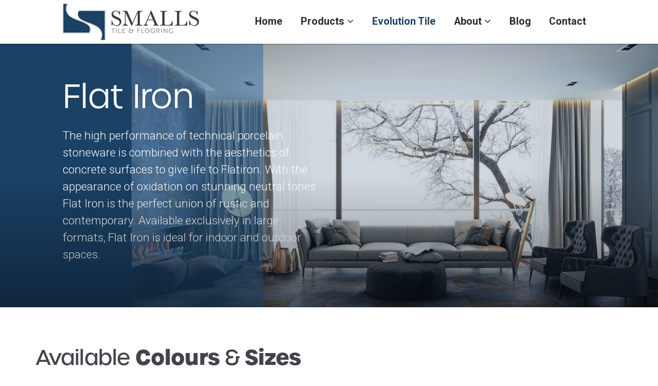

--- FILE ---
content_type: text/html; charset=UTF-8
request_url: https://www.smallsflooring.ca/evolution-tile/product/6/Flat-Iron/
body_size: 4024
content:
<!DOCTYPE html>
<!--[if lt IE 7]><html class="no-js lt-ie9 lt-ie8 lt-ie7"> <![endif]-->
<!--[if IE 7]><html class="no-js lt-ie9 lt-ie8"> <![endif]-->
<!--[if IE 8]><html class="no-js lt-ie9"> <![endif]-->
<!--[if gt IE 8]><!--><html><!--<![endif]-->
<head>
	<meta http-equiv="X-UA-Compatible" content="IE=edge" />
	<meta charset="utf-8">
	<title>Flat Iron | Smalls tile &amp; flooring</title><meta name="og:title" content="Flat Iron | Smalls tile &amp; flooring"/><meta name="og:site_name" content="Small's Tile & Flooring"/><meta name="og:url" content="https://smallsflooring.ca/evolution-tile/product/6/Flat-Iron/"/><meta name="description" content="The high performance of technical porcelain stoneware is combined with the aesthetics of concrete surfaces to give life to Flatiron. With the appearance of oxidation on stunning neutral tones Flat Iron is the perfect union of rustic and contemporary."/><meta name="og:description" content="The high performance of technical porcelain stoneware is combined with the aesthetics of concrete surfaces to give life to Flatiron. With the appearance of oxidation on stunning neutral tones Flat Iron is the perfect union of rustic and contemporary."/><meta name="twitter:description" content="The high performance of technical porcelain stoneware is combined with the aesthetics of concrete surfaces to give life to Flatiron. With the appearance of oxidation on stunning neutral tones Flat Iron is the perfect union of rustic and contemporary."/><meta name="og:image" content="https://smallsflooring.ca/files/Flat-Iron-Blue-Special-Order.jpg"/><meta name="twitter:image:src" content="https://smallsflooring.ca/files/Flat-Iron-Blue-Special-Order.jpg"/>	<meta http-equiv="x-dns-prefetch-control" content="on">
    <link rel="dns-prefetch" href="//cdn.csekcreative.com">
	<meta name="viewport" content="width=device-width, initial-scale=1, maximum-scale=1" />

	<script>
!function(e){"use strict"
var n=function(n,t,o){function i(e){return a.body?e():void setTimeout(function(){i(e)})}function r(){l.addEventListener&&l.removeEventListener("load",r),l.media=o||"all"}var d,a=e.document,l=a.createElement("link")
if(t)d=t
else{var s=(a.body||a.getElementsByTagName("head")[0]).childNodes
d=s[s.length-1]}var f=a.styleSheets
l.rel="stylesheet",l.href=n,l.media="only x",i(function(){d.parentNode.insertBefore(l,t?d:d.nextSibling)})
var u=function(e){for(var n=l.href,t=f.length;t--;)if(f[t].href===n)return e()
setTimeout(function(){u(e)})}
return l.addEventListener&&l.addEventListener("load",r),l.onloadcssdefined=u,u(r),l}
"undefined"!=typeof exports?exports.loadCSS=n:e.loadCSS=n}("undefined"!=typeof global?global:this)

!function(e){if(e.loadCSS){var t=loadCSS.relpreload={}
if(t.support=function(){try{return e.document.createElement("link").relList.supports("preload")}catch(t){}},t.poly=function(){for(var t=e.document.getElementsByTagName("link"),r=0;r<t.length;r++){var l=t[r]
"preload"===l.rel&&"style"===l.getAttribute("as")&&(e.loadCSS(l.href,l),l.rel=null)}},!t.support()){t.poly()
var r=e.setInterval(t.poly,300)
e.addEventListener&&e.addEventListener("load",function(){e.clearInterval(r)})}}}(this)
</script><link rel="stylesheet" href="/css/combined.min.css" /><link rel="stylesheet" href="/themes/base/css/style.css?v=1" /><link rel="preload" href="//cdn.csekcreative.com/shared/glyphicons_pro/1.0.1/glyphicons/css/glyphicons.css" as="style" onload="this.rel='stylesheet'"><noscript><link rel="stylesheet" href="//cdn.csekcreative.com/shared/glyphicons_pro/1.0.1/glyphicons/css/glyphicons.css"></noscript><link rel="stylesheet" type="text/css" href="//cdn.csekcreative.com/shared/fancybox/2.1.5/css/fancybox.min.css" />
<link rel="stylesheet" type="text/css" href="//cdn.csekcreative.com/shared/mmenu/4.7.5/css/jquery.mmenu.all.min.css" />
	<script type="text/javascript" src="//cdn.csekcreative.com/shared/jquery/2.1.0/jquery.min.js"></script>
<script type="text/javascript" src="/themes/base/js/jquery.collagePlus.min.js"></script>

	<link rel="stylesheet" href="https://use.typekit.net/vyg4xbh.css">
<link href="https://fonts.googleapis.com/css?family=Roboto:300,300i,400,400i,700,700i" rel="stylesheet">

	<!--[if lt IE 10]>
		<script src="/js/ie/html5shiv.js"></script>
		<script src="/js/ie/respond.min.js"></script>
		<link href="/css/ie/ie-fix.css" rel="stylesheet" />
	<![endif]-->
	<!--[if lt IE 8]>
		<link href="/css/ie/bootstrap-ie7.css" rel="stylesheet" />
	<![endif]-->
	<script>
		var _csrfToken = "1cc1d69077490346276ac73e5aef51411226d7691e3ed0193412f2ddb36286dd1fe8ac4928fb892ca6f52528c621f0bf527fe80688691580ec27519004e2cd1a";
	</script>
</head>
    <body class="">
		<div id="page-container">
						<!--[if lt IE 7]>
	<p class="chromeframe">You are using an <strong>outdated</strong> browser. Please <a href="http://browsehappy.com/">upgrade your browser</a> or <a href="http://www.google.com/chromeframe/?redirect=true">activate Google Chrome Frame</a> to improve your experience.</p>
<![endif]-->			<header class="hidden-print">
	<div class="container-fluid">
		<div class="row">
			<div class="col-xs-9 col-sm-3 col-lg-3 col-lg-offset-1">
				<a href="/">
					<img src="/files/smalls-flooring-logo-tidied.png" alt="Small's Tile & Flooring" title="Small's Tile & Flooring" class="img-responsive logo" />
				</a>
			</div>
			<div class="col-xs-3 col-sm-9 col-lg-7">
				<nav class="navbar navbar-default" id="desktop-menu">
  <div class="navbar-header">
    <a href="#mobile-menu" class="navbar-toggle collapsed">
      <span class="sr-only">Toggle navigation</span>
      <span class="icon-bar"></span>
      <span class="icon-bar"></span>
      <span class="icon-bar"></span>
    </a>
  </div>
  <div class="collapse navbar-collapse">
    <div class="navbar-inner">
      <ul  class="nav navbar-nav navbar-right level-1 depth-1">
	<li ><a href="/">Home</a></li><li ><a href="/products/" class="dropdown-toggle" data-toggle="dropdown">Products <i class="fa fa-angle-down" aria-hidden="true"></i></a><ul class="level-2 depth-2 dropdown-menu">
	<li class=""><a href="/products/carpet/">Carpet</a></li><li class=""><a href="/products/hardwood/">Hardwood</a></li><li class=""><a href="/products/laminate-cork/">Laminate</a></li><li class=""><a href="/products/tile-natural-stone/">Tile &amp; Natural Stone</a></li><li class=""><a href="/products/resilient-flooring/">Resilient Flooring</a></li></ul>
</li><li class="active"><a href="/evolution-tile/">Evolution Tile</a></li><li ><a href="/about/" class="dropdown-toggle" data-toggle="dropdown">About <i class="fa fa-angle-down" aria-hidden="true"></i></a><ul class="level-2 depth-2 dropdown-menu">
	<li class=""><a href="/about/about-us/">About Us</a></li><li class=""><a href="/about/meet-the-team/">Meet the Team </a></li></ul>
</li><li ><a href="/blog/">Blog</a></li><li ><a href="/contact/">Contact</a></li></ul>    </div>
  </div>
</nav>
			</div>
		</div>
	</div>
</header>
<div class="main_h">
  <div class="container-fluid">
    <div class="row">
      <div class="col-xs-9 col-sm-3 col-lg-offset-1 col-lg-3">
	    <a href="/">
  			<img src="/files/smalls-logo-inverse.png" alt="Small's Tile & Flooring" title="Small's Tile & Flooring" class="img-responsive logo-2" />
  		</a>
      </div>
      <div class="col-xs-3 col-sm-9 col-lg-7">
        <nav class="navbar navbar-default" id="desktop-menu">
  <div class="navbar-header">
    <a href="#mobile-menu" class="navbar-toggle collapsed">
      <span class="sr-only">Toggle navigation</span>
      <span class="icon-bar"></span>
      <span class="icon-bar"></span>
      <span class="icon-bar"></span>
    </a>
  </div>
  <div class="collapse navbar-collapse">
    <div class="navbar-inner">
      <ul  class="nav navbar-nav navbar-right level-1 depth-1">
	<li ><a href="/">Home</a></li><li ><a href="/products/" class="dropdown-toggle" data-toggle="dropdown">Products <i class="fa fa-angle-down" aria-hidden="true"></i></a><ul class="level-2 depth-2 dropdown-menu">
	<li class=""><a href="/products/carpet/">Carpet</a></li><li class=""><a href="/products/hardwood/">Hardwood</a></li><li class=""><a href="/products/laminate-cork/">Laminate</a></li><li class=""><a href="/products/tile-natural-stone/">Tile &amp; Natural Stone</a></li><li class=""><a href="/products/resilient-flooring/">Resilient Flooring</a></li></ul>
</li><li class="active"><a href="/evolution-tile/">Evolution Tile</a></li><li ><a href="/about/" class="dropdown-toggle" data-toggle="dropdown">About <i class="fa fa-angle-down" aria-hidden="true"></i></a><ul class="level-2 depth-2 dropdown-menu">
	<li class=""><a href="/about/about-us/">About Us</a></li><li class=""><a href="/about/meet-the-team/">Meet the Team </a></li></ul>
</li><li ><a href="/blog/">Blog</a></li><li ><a href="/contact/">Contact</a></li></ul>    </div>
  </div>
</nav>
      </div>
    </div>
  </div>
</div>
			<div id="view-container">
	<div class="section shop">
		<div id="carousel" class="carousel blog slide" data-ride="carousel"><div class="carousel-inner" role="listbox"><div class="item active"><img src="/image/w2000-h1000-c2:1/files/Flat-Iron-Blue-Special-Order.jpg" alt="Contact" title="Contact"><div class="overlay"></div><div class="carousel-caption flex left"><div class="container-fluid"><div class="row"><div class="col-xs-12 col-md-8 col-md-offset-1"><h3>Flat Iron</h3><p>The high performance of technical porcelain stoneware is combined with the aesthetics of concrete surfaces to give life to Flatiron. With the appearance of oxidation on stunning neutral tones Flat Iron is the perfect union of rustic and contemporary. Available exclusively in large formats, Flat Iron is ideal for indoor and outdoor spaces.</p>
</div></div></div><div class="scrim"></div></div></div></div></div><div class="section pad"><div class="container"><div class="row"><div class="col-xs-12"><h3 class="title">Available <strong>Colours</strong> & <strong>Sizes</strong></h3><div class="row" ><div class="col-xs-12 col-sm-6 col-md-4"><div class="productCard"><div class="row"><div class="col-xs-12"><a href="/image/w1000/files/Flat-Iron-Blue-Special-Order-1.jpg" rel="gallery" title="Flat Iron Blue" class="fancybox"><img src="/image/w500-h400-c5:4/files/Flat-Iron-Blue-Special-Order-1.jpg" class="img-responsive blog-img" alt="Flat Iron Blue" title="Flat Iron Blue" /></a></div></div><div class="row" ><div class="col-xs-12"><div class="info"><h5 class="caption">Flat Iron Blue</h5><p>Special Order Only</p>
</div></div></div></div></div><div class="col-xs-12 col-sm-6 col-md-4"><div class="productCard"><div class="row"><div class="col-xs-12"><a href="/image/w1000/files/Flat-Iron-Silver.jpg" rel="gallery" title="Flat Iron Silver" class="fancybox"><img src="/image/w500-h400-c5:4/files/Flat-Iron-Silver.jpg" class="img-responsive blog-img" alt="Flat Iron Silver" title="Flat Iron Silver" /></a></div></div><div class="row" ><div class="col-xs-12"><div class="info"><h5 class="caption">Flat Iron Silver</h5><ul>
	<li><strong>Size:</strong> 24x24</li>
	<li><strong>Code:</strong> FISI44</li>
</ul>
</div></div></div></div></div><div class="col-xs-12 col-sm-6 col-md-4"><div class="productCard"><div class="row"><div class="col-xs-12"><a href="/image/w1000/files/Flat-Iron-White.jpg" rel="gallery" title="Flat Iron White" class="fancybox"><img src="/image/w500-h400-c5:4/files/Flat-Iron-White.jpg" class="img-responsive blog-img" alt="Flat Iron White" title="Flat Iron White" /></a></div></div><div class="row" ><div class="col-xs-12"><div class="info"><h5 class="caption">Flat Iron White</h5><ul>
	<li><strong>Size:</strong> 24x24</li>
	<li><strong>Code:</strong> FIWH44</li>
</ul>
</div></div></div></div></div></div><div class="share-horizontal"></div>
</div></div></div></div></div></div></div></div>			<footer class="footer hidden-print">
	<div class="section pad">
		<div class="container-fluid">
			<div class="row">
				<div class="col-md-2 col-md-offset-1">
					<a href="/">
						<img src="/files/smalls-logo-inverse.png" alt="Small's Tile & Flooring" title="Small's Tile & Flooring" class="img-responsive logo-footer" />
					</a>
					<br>
					<div class="social">
    <a target="_blank" href="https://www.facebook.com/smallstileflooring" rel="noopener"><i class="fa fa-facebook"></i></a> <a target="_blank" href="https://www.instagram.com/smalls_flooring/" rel="noopener"><i class="fa fa-instagram"></i></a> <a target="_blank" href="https://twitter.com/smalls_flooring" rel="noopener"><i class="fa fa-twitter"></i></a> </div>
				</div>
				<div class="col-sm-8 col-md-6">
					<div class="row"><div class="clear visible-xs"></div><div class="col-xs-6 col-sm-3"><h6>Flooring</h6><ul class="ul"><li><a href="/products/carpet/">Carpet</a></li><li><a href="/products/hardwood/">Hardwood</a></li><li><a href="/products/laminate-cork/">Laminate</a></li><li><a href="/products/tile-natural-stone/">Tile & Stone</a></li><li><a href="/products/resilient-flooring/">Resilient Flooring</a></li></ul></div><div class="col-xs-6 col-sm-3"><h6>About Us</h6><ul class="ul"><li><a href="/about/about-us/">About Us</a></li><li><a href="/about/meet-the-team/">Meet the Team</a></li><li><a href="/contact/">Contact Us</a></li></ul></div><div class="clear visible-xs"></div><div class="col-xs-6 col-sm-3"><h6>Resources</h6><ul class="ul"><li><a href="/blog/">Blog</a></li></ul></div><div class="col-xs-6 col-sm-3"><h6>Products</h6><ul class="ul"><li><a href="/evolution-tile/">Evolution Tile</a></li></ul></div></div>				</div>
				<div class="col-sm-4 col-md-3">
					<address>
    <h6>Small's Flooring</h6>
   <strong>Phone</strong> <a href="tel:2507650245">(250) 765-0245</a><br><a target="_blank" href="https://maps.google.com/?q=3469+Fleet+Court%2C+Kelowna+BC%2C+Canada%2C+V1V+2Z2">3469 Fleet Court, Kelowna</a><br><a target="_blank" href="https://maps.google.com/?q=3469+Fleet+Court%2C+Kelowna+BC%2C+Canada%2C+V1V+2Z2">BC, Canada, V1V 2Z2</a><br>  </ul>
</address>
				</div>
			</div>
		</div>
	</div>
	<div class="section copyright">
		<div class="container-fluid">
			<div class="row">
				<div class="col-xs-12 text-center">
					<p>Copyright &copy; 2026 Small's Flooring. All rights reserved. Website design by <a href="http://www.csekcreative.com/" rel="nofollow" target="_blank">Kelowna web design agency Csek Creative.</a></p>
				</div>
			</div>
		</div>
	</div>
</footer>
								</div>
		<nav id="mobile-menu">
			<ul  class="nav navbar-nav level-1 depth-1">
	<li ><a href="/">Home</a></li><li ><a href="/products/" class="dropdown-toggle" data-toggle="dropdown">Products <i class="fa fa-angle-down" aria-hidden="true"></i></a><ul class="level-2 depth-2 dropdown-menu">
	<li class=""><a href="/products/carpet/">Carpet</a></li><li class=""><a href="/products/hardwood/">Hardwood</a></li><li class=""><a href="/products/laminate-cork/">Laminate</a></li><li class=""><a href="/products/tile-natural-stone/">Tile &amp; Natural Stone</a></li><li class=""><a href="/products/resilient-flooring/">Resilient Flooring</a></li></ul>
</li><li class="active"><a href="/evolution-tile/">Evolution Tile</a></li><li ><a href="/about/" class="dropdown-toggle" data-toggle="dropdown">About <i class="fa fa-angle-down" aria-hidden="true"></i></a><ul class="level-2 depth-2 dropdown-menu">
	<li class=""><a href="/about/about-us/">About Us</a></li><li class=""><a href="/about/meet-the-team/">Meet the Team </a></li></ul>
</li><li ><a href="/blog/">Blog</a></li><li ><a href="/contact/">Contact</a></li></ul>		</nav>
				<script type="text/javascript" src="//cdn.csekcreative.com/shared/fancybox/2.1.5/js/fancybox.min.js"></script>
<script type="text/javascript" src="//cdn.csekcreative.com/shared/mmenu/4.7.5/js/jquery.mmenu.min.all.js"></script>
<script type="text/javascript" src="//cdn.csekcreative.com/shared/bootstrap/3.3.1/js/bootstrap.min.js"></script>
<script type="text/javascript" src="/themes/base/js/scripts.js"></script>
		<script type="text/javascript">$(function(){
							if($('.fancybox').length){
								$('.fancybox').fancybox();
							}
						
var url = 'https://cdn.csekcreative.com/shared/social_share/v2/js/share.js';
$.cachedScript(url).done(function(){
	$('.share-horizontal').csekShare({'direction':'horizontal'});
});
});</script>				<script>
(function(i,s,o,g,r,a,m){i['GoogleAnalyticsObject']=r;i[r]=i[r]||function(){
(i[r].q=i[r].q||[]).push(arguments)},i[r].l=1*new Date();a=s.createElement(o),
m=s.getElementsByTagName(o)[0];a.async=1;a.src=g;m.parentNode.insertBefore(a,m)
})(window,document,'script','//www.google-analytics.com/analytics.js','ga');
ga('create', 'UA-52402443-1', 'www.smallsflooring.ca');
ga('require', 'displayfeatures');
ga('send', 'pageview');
</script>
	<script defer src="https://static.cloudflareinsights.com/beacon.min.js/vcd15cbe7772f49c399c6a5babf22c1241717689176015" integrity="sha512-ZpsOmlRQV6y907TI0dKBHq9Md29nnaEIPlkf84rnaERnq6zvWvPUqr2ft8M1aS28oN72PdrCzSjY4U6VaAw1EQ==" data-cf-beacon='{"version":"2024.11.0","token":"1b239ce20e214fcbba969e69a3257f8e","r":1,"server_timing":{"name":{"cfCacheStatus":true,"cfEdge":true,"cfExtPri":true,"cfL4":true,"cfOrigin":true,"cfSpeedBrain":true},"location_startswith":null}}' crossorigin="anonymous"></script>
</body>
</html>

--- FILE ---
content_type: text/css;charset=UTF-8
request_url: https://www.smallsflooring.ca/themes/base/css/style.css?v=1
body_size: 6457
content:
/* compiled by scssphp v0.7.6 on Tue, 17 Jul 2018 17:41:23 +0000 (1.8273s) */

body,html{-webkit-overflow-scrolling:touch;font-size:18px;font-weight:400;line-height:1.625rem;overflow-x:hidden;color:#41444a;font-family:'Roboto', sans-serif}.container-fluid{width:100%;flex:1}.container-semi-fluid{padding-right:15px;padding-left:15px;margin-right:auto;margin-left:auto;max-width:1400px;width:100%}.flash{padding:15px;position:fixed;bottom:0;width:100%;z-index:100}.flash.alert{margin-bottom:0}.alert{border-radius:0;border:none;color:#fff}.alert.alert-danger{background-color:#f44336}.alert.alert-success{background-color:#4caf50}.alert.alert-info{background-color:#03a9f4}.alert.alert-warning{background-color:#ff5722}img.responsive,.img-responsive{padding-left:0;padding-right:0}img.responsive.pull-left,.img-responsive.pull-left{padding:2rem 2rem 2rem 0}img.responsive.pull-right,.img-responsive.pull-right{padding:2rem 0 2rem 2rem}.scrim{position:absolute;top:50%;bottom:0;left:0;right:0;background:linear-gradient(to bottom, rgba(0, 0, 0, 0), rgba(0, 0, 0, 0.4))}.scrim.scrim-alt{top:0;bottom:50%;background:linear-gradient(to bottom, rgba(0, 0, 0, 0.4), rgba(0, 0, 0, 0))}.flex{display:flex;align-items:center}.flex.flex-center{justify-content:center}.pad,.padded,.padding{padding:4rem 0 3rem}.pad-global{padding:5vw}.pad-top{padding-top:4rem}.pad-bottom{padding-bottom:4rem}.no-pad{padding:0}.relative{position:relative}.full-width{width:100%}.overlay{position:absolute;top:0;right:0;bottom:0;left:0;background:#41444a;opacity:0.75}.link-wrap{position:absolute;top:0;right:0;bottom:0;left:0;z-index:9}.bg-img{background-repeat:no-repeat;background-position:center;background-size:cover;display:-webkit-box;display:-ms-flexbox;display:flex;-webkit-box-pack:center;-ms-flex-pack:center;justify-content:center;-webkit-box-align:center;-ms-flex-align:center;align-items:center;background-attachment:fixed}.large-bg h3{font-size:4rem;text-shadow:2px 2px 15px #141414;color:#fff}.video-container{position:relative;padding-bottom:56.25%;padding-top:30px;height:0;overflow:hidden}.video-container iframe,.video-container object,.video-container embed{position:absolute;top:0;left:0;width:100%;height:100%}.well{background:#e6e6e6;border:solid 1px #ccc;box-shadow:none;padding:1.5rem;border-radius:0}.csek-share-horizontal a,.csek-share-horizontal a{background:#1b4165 !important;border-color:#0b1a29 !important;box-shadow:none !important;transition:all 0.3s !important}.csek-share-horizontal a img,.csek-share-horizontal a img{max-height:20px !important}.csek-share-horizontal a span,.csek-share-horizontal a span{font-size:0.7rem !important;text-shadow:none !important;font-family:'Roboto', sans-serif !important}.csek-share-horizontal a:hover,.csek-share-horizontal a:hover,.csek-share-horizontal a:focus,.csek-share-horizontal a:focus{background:#0b1a29 !important}.clear{clear:both}.form-group.date{overflow:hidden}.form-group.date label{display:block}.form-group.date select.form-control{width:33.33%;float:left}.social .fa{font-size:1.15rem;width:2em;height:2em;line-height:2em;text-align:center;color:#fff;transition:all 0.3s;border:2px solid white;margin-top:6px;background:#1b4165;color:#fff;transition:all 0.3s}.social .fa:hover,.social .fa:focus{background:#0b1a29}.fa-ul{padding:0;margin:0;list-style:none}.fa-ul li{margin:0 0 0.5em 0}.fa-ul li .fa{padding-right:0.5em}.fa-ul li strong{display:block}.fa-ul li a{color:inherit;font-weight:inherit}.fa-ul li.Address{margin-bottom:0}img{max-width:100%}.pagination > li > a{font-size:0.8em;color:#41444a;border:1px #e6e6e6 solid}.pagination > li > a:after{content:none;display:none}.pagination > li > a:hover,.pagination > li > a:focus{background:#e6e6e6;color:#41444a}.pagination > li.active > a{background:#1b4165;border-color:#1b4165}.pagination > li.active > a:hover,.pagination > li.active > a:focus{background:#1b4165;border-color:#1b4165}.pagination > li:last-child > a,.pagination > li:first-child > a{border-radius:0}h1,h2,h3,h4,h5,h6{color:#41444a;margin:20px 0;font-family:"urbane", sans-serif;font-weight:300;line-height:1.3}h1 span,h2 span,h3 span,h4 span,h5 span,h6 span{font-weight:700}h1 a,h2 a,h3 a,h4 a,h5 a,h6 a{font-weight:inherit;color:inherit;font-size:inherit}h1 a:hover,h2 a:hover,h3 a:hover,h4 a:hover,h5 a:hover,h6 a:hover,h1 a:focus,h2 a:focus,h3 a:focus,h4 a:focus,h5 a:focus,h6 a:focus{color:inherit;text-decoration:none}h1 .title,h2 .title,h3 .title,h4 .title,h5 .title,h6 .title{font-weight:700;letter-spacing:-0.01rem;text-transform:none}h1 small,h2 small,h3 small,h4 small,h5 small,h6 small{display:block}h1.title,h2.title,h3.title,h4.title,h5.title,h6.title{margin-top:0;font-weight:500;letter-spacing:-0.05rem;text-transform:none}h1.uppercase,h2.uppercase,h3.uppercase,h4.uppercase,h5.uppercase,h6.uppercase{text-transform:uppercase}h1{font-size:3rem}h2{font-size:2.75rem}h3{font-size:2.25rem}h4{font-size:1.75rem;font-weight:500}h5{font-size:1.5rem}h6{font-size:1rem}.lead{font-size:1.9em;font-weight:500;color:#1b4165;font-family:"urbane", sans-serif}.dropdown-menu{padding:5px 0 0}p,ul li,ol li{font-size:1rem;line-height:1.5;font-weight:400;margin-bottom:25px}p big,ul li big,ol li big,p .lead,ul li .lead,ol li .lead{font-size:1.2em}p a,ul li a,ol li a{color:inherit;text-decoration:none;font-weight:inherit;transition:all 0.3s;position:relative}p a:after,ul li a:after,ol li a:after{content:'';display:block;position:absolute;left:0;right:0;bottom:2px;z-index:-1;transition:all 0.3s}p a:hover,ul li a:hover,ol li a:hover,p a:focus,ul li a:focus,ol li a:focus{text-decoration:none;color:#41444a}p a:hover:after,ul li a:hover:after,ol li a:hover:after,p a:focus:after,ul li a:focus:after,ol li a:focus:after{border-color:#1b4165}ol li,ul li{margin-bottom:0}ol li a,ul li a{color:#41444a}ol li a:hover,ul li a:hover,ol li a:focus,ul li a:focus{color:#1b4165}.btn{border-radius:0;padding:0.75em 2em;font-size:1rem;border:2px #41444a solid;font-weight:400;text-transform:none;font-family:"urbane", sans-serif;transition:all 0.3s}.btn .fa{margin-left:0.5rem;font-weight:900}.btn:after{content:none;display:none}.btn-small,.btn-sm{font-size:0.6rem}.btn-large,btn-lg,.btn-lrg{font-size:1rem}.btn-default{background-color:#41444a;color:#fff;border-color:#41444a}.btn-default:hover,.btn-default:focus{background-color:#292b2f;color:#fff;border-color:#292b2f}.btn-primary{background-color:#1b4165;color:#fff;border-color:#1b4165}.btn-primary:hover,.btn-primary:focus{background-color:#0b1a29;color:#fff;border-color:#0b1a29}.btn-secondary{background-color:#85e0f7;color:#fff;border-color:#85e0f7}.btn-secondary:hover,.btn-secondary:focus{background-color:#3dcef2;color:#fff;border-color:#3dcef2}.btn-ghost{background-color:transparent;color:#fff;border-color:#fff}.btn-ghost:hover,.btn-ghost:focus{background-color:#fff;color:#41444a;border-color:#fff}.btn-inverse{background-color:#fff;color:#41444a;border-color:#fff}.btn-inverse:hover,.btn-inverse:focus{background-color:#e6e6e6;color:#41444a;border-color:#e6e6e6}.btn-stripped{background:none;color:#1b4165;border:none;border-bottom:1px #1b4165 solid;border-radius:0;padding:0 0 0.25em 0}.btn-stripped:hover,.btn-stripped:focus{color:#0b1a29;border-color:#0b1a29}.intro{background:#fff;background:-moz-linear-gradient(-67deg, rgba(255, 255, 255, 1) 0%, rgba(255, 255, 255, 1) 50%, rgba(237, 237, 237, 1) 50%, rgba(255, 255, 255, 1) 100%);background:-webkit-linear-gradient(-67deg, rgba(255, 255, 255, 1) 0%, rgba(255, 255, 255, 1) 50%, rgba(237, 237, 237, 1) 50%, rgba(255, 255, 255, 1) 100%);background:linear-gradient(157deg, rgba(255, 255, 255, 1) 0%, rgba(255, 255, 255, 1) 50%, rgba(237, 237, 237, 1) 50%, rgba(255, 255, 255, 1) 100%);filter:progid:DXImageTransform.Microsoft.gradient(startColorstr='#ffffff', endColorstr='#ffffff',GradientType=1);background-attachment:fixed}.product-cards{background:-moz-linear-gradient(67deg, rgba(255, 255, 255, 1) 0%, rgba(255, 255, 255, 1) 50%, rgba(237, 237, 237, 1) 50%, rgba(255, 255, 255, 1) 100%);background:-webkit-linear-gradient(67deg, rgba(255, 255, 255, 1) 0%, rgba(255, 255, 255, 1) 50%, rgba(237, 237, 237, 1) 50%, rgba(255, 255, 255, 1) 100%);filter:progid:DXImageTransform.Microsoft.gradient(startColorstr='#ffffff', endColorstr='#ffffff',GradientType=1)}.cats img{display:inline-block;max-height:100px;margin-right:2%;line-height:100px}.cats img::before{content:"";display:inline-block;vertical-align:middle;height:100%}.cats img:nth-of-type(6n+0){clear:both;vertical-align:middle}.product-item img{transition:all ease-in-out 0.15s;width:100%}.product-item img:hover{color:#1b4165}.product-item img::before,.product-item img::after{top:0;left:0;height:100%;width:100%;transform-origin:center}.product-item img::before{border-top:2px solid #1b4165;border-bottom:2px solid #1b4165;transform:scale3d(0, 1, 1)}.product-item img::after{border-left:2px solid #1b4165;border-right:2px solid #1b4165;transform:scale3d(1, 0, 1)}.product-item img:hover::before,.product-item img:hover::after{transform:scale3d(1, 1, 1);transition:transform 0.5s}.product-item img:hover{transform:scale(1.05)}.product-pad{padding:7vw 0}.product-item p{width:100%;background:#fafafa;padding:15px 25px;color:#41444a;font-weight:400;border:1px solid #dfdfdf;margin-bottom:0}.boxed-in{background:#1b4165;padding:8% 14%;box-shadow:15px 15px 35px rgba(0, 0, 0, 0.2)}.boxed-in h3{font-size:2.25rem;text-shadow:none}.boxed-in p{font-size:1rem;text-shadow:none}.boxed-in .lead{font-size:1.25rem}.boxed-in strong{color:#fff}.boxed-in blockquote{padding:10px 20px;margin:0 0 20px;font-size:17.5px;border-left:none;background:rgba(255, 255, 255, 0.05);border-top:3px solid #1b4165;display:inline;color:white;font-size:1.2rem;line-height:2.2;font-family:urbane}.boxed-in cite{font-size:1.1rem;margin-top:25px;display:block}.boxed-in .fancy{width:30%;left:0;margin:35px -20%;border-top:5px solid #fff}.boxed-in .title{color:#fff;font-weight:400}.boxed-in p{color:rgba(255, 255, 255, 0.7)}.boxed-in .lead{color:#fff;font-weight:400;font-size:1.25rem;margin:25px 0}.gradient-border{--borderWidth:3px;position:relative}.gradient-border:after{content:'';position:absolute;top:calc(-1 * var(--borderWidth));left:calc(-1 * var(--borderWidth));height:calc(100% + var(--borderWidth) * 2);width:calc(100% + var(--borderWidth) * 2);background:linear-gradient(60deg, #f79533, #f37055, #ef4e7b, #a166ab, #5073b8, #1098ad, #07b39b, #6fba82);z-index:-1;-webkit-animation:animatedgradient 3s ease alternate infinite;animation:animatedgradient 3s ease alternate infinite;background-size:300% 300%}@-webkit-keyframes animatedgradient{0%{background-position:0% 50%}50%{background-position:100% 50%}100%{background-position:0% 50%}}@keyframes animatedgradient{0%{background-position:0% 50%}50%{background-position:100% 50%}100%{background-position:0% 50%}}header{padding:5px 0;box-shadow:0px 1px 3px rgba(0, 0, 0, 0.3);z-index:99;position:relative}header .logo{max-height:75px}.logo-2{display:none}.main_h{position:fixed;max-height:70px;z-index:9999;width:100%;padding:0;background:#1b4165;opacity:0;top:-100px;left:0;right:0;box-shadow:0 0 2px rgba(0, 0, 0, 0.2);transition:all 0.3s}.main_h.sticky{opacity:1;top:0}.main_h .logo-2{max-height:75px;padding:5px 0 12px;display:block}.main_h .logo{display:none}.main_h .navbar-default .navbar-nav > li > a{color:#fff}.main_h .navbar-default .navbar-nav > li > a:hover,.main_h .navbar-default .navbar-nav > li > a:focus{color:#fff}.main_h .navbar-default .navbar-toggle .icon-bar{background:#fff}.navbar-default{background-color:transparent;border:none;margin-bottom:0px}.navbar-default .navbar-nav > li > a{color:#292b2f;font-size:1.1rem;font-weight:bold;margin:15px 1.4vw;padding:12px 0}.navbar-default .navbar-nav > li > a:after{content:"";position:absolute;bottom:-5px;left:0;right:0;height:1px;width:0;background-color:#000;-webkit-transition:all 0.25s cubic-bezier(0.5, 0.98, 0.79, 0.94);transition:all 0.25s cubic-bezier(0.5, 0.98, 0.79, 0.94)}.navbar-default .navbar-nav > li > a:hover:after,.navbar-default .navbar-nav > li > a:focus:after{width:100%;background-color:transparent;color:#1b4165}.navbar-default .navbar-nav > li > .dropdown-menu{border:none;border-radius:0;box-shadow:none;background:rgba(43, 104, 161, 0.75)}.navbar-default .navbar-nav > li .dropdown-menu > li > a:hover,.navbar-default .navbar-nav > li .dropdown-menu > li > a:focus{background:#1b4165}.navbar-default .navbar-nav > li li a{color:#fff;border-bottom:1px solid rgba(255, 255, 255, 0.4)}.navbar-default .navbar-nav > .active > a{background-color:transparent;color:#1b4165}.navbar-default .navbar-nav > .active > a:hover,.navbar-default .navbar-nav > .active > a:focus{background-color:transparent;color:#1b4165}.navbar-default .navbar-nav > .open > a{background-color:transparent;color:#1b4165}.navbar-default .navbar-nav > .open > a:hover,.navbar-default .navbar-nav > .open > a:focus{background-color:transparent;color:#1b4165}.navbar-default .navbar-nav.navbar-right .dropdown-menu{right:auto}.navbar-default .navbar-toggle{background-color:transparent;border:none;margin:0;padding:1.1rem 0 1rem 2rem;border-radius:0}.navbar-default .navbar-toggle:hover,.navbar-default .navbar-toggle:focus{background-color:transparent}.navbar-default .navbar-toggle .icon-bar{background-color:#41444a}.dropdown-submenu{position:relative}.dropdown-submenu.pull-left{float:none}.dropdown-submenu.pull-left > .dropdown-menu{left:-100%;margin-left:10px}.dropdown-submenu:hover > .dropdown-menu{display:block}.dropdown-submenu:hover > a:after{border-left-color:#fff}.dropdown-submenu > .dropdown-menu{top:0;left:100%;margin-top:-6px;margin-left:-1px}.dropdown-submenu > a:after{display:block;content:" ";float:right;width:0;height:0;border-color:transparent;border-style:solid;border-width:5px 0 5px 5px;border-left-color:#e6e6e6;margin-top:5px;margin-right:-10px}.mm-slideout{box-shadow:none !important}#mobile-menu.mm-menu{background-color:#fff;z-index:99999;box-shadow:none}#mobile-menu.mm-menu .mm-panel{border:none;border-radius:0}#mobile-menu.mm-menu .mm-panel.mm-highest{box-shadow:none}#mobile-menu.mm-menu > .mm-list{padding:0;margin-top:0 !important}#mobile-menu.mm-menu > .mm-list > li{width:100%}#mobile-menu.mm-menu > .mm-list > li a{font-weight:300;font-family:'Roboto', sans-serif;color:#41444a;padding:1em 1.5em !important;border:none;font-size:1rem}#mobile-menu.mm-menu > .mm-list > li a .fa{display:none}#mobile-menu.mm-menu > .mm-list > li a:hover,#mobile-menu.mm-menu > .mm-list > li a:focus{background:transparent}#mobile-menu.mm-menu > .mm-list > li:hover,#mobile-menu.mm-menu > .mm-list > li:focus{background:#fff;border-left-color:#1b4165}#mobile-menu.mm-menu > .mm-list > li:hover a,#mobile-menu.mm-menu > .mm-list > li:focus a{color:#1b4165}#mobile-menu.mm-menu > .mm-list > li:hover a:hover,#mobile-menu.mm-menu > .mm-list > li:focus a:hover,#mobile-menu.mm-menu > .mm-list > li:hover a:focus,#mobile-menu.mm-menu > .mm-list > li:focus a:focus{background:transparent}#mobile-menu.mm-menu > .mm-list > li:hover .mm-subopen:hover,#mobile-menu.mm-menu > .mm-list > li:focus .mm-subopen:hover,#mobile-menu.mm-menu > .mm-list > li:hover .mm-subopen:focus,#mobile-menu.mm-menu > .mm-list > li:focus .mm-subopen:focus{background:#0b1a29}#mobile-menu.mm-menu > .mm-list > li a.mm-subclose{background:#1b4165;color:#fff;margin:0}#mobile-menu.mm-menu > .mm-list > li a.mm-subclose:before{border-color:#fff;bottom:70%}#mobile-menu.mm-menu > .mm-list > li:not(.mm-subtitle):not(.mm-label):not(.mm-search):not(.mm-noresults):after{margin-left:0;border-color:#292b2f;opacity:0.5}#mobile-menu.mm-menu > .mm-list > li:not(.mm-subtitle):not(.mm-label):not(.mm-search):not(.mm-noresults):after{border-color:#e6e6e6;opacity:0.7}#mobile-menu.mm-menu > .mm-list > li.mm-selected.open{border-color:#1b4165}#mobile-menu.mm-menu > .mm-list > li.mm-selected > a:not(.mm-subopen){background:transparent;color:#1b4165;border-color:#1b4165}#mobile-menu.mm-menu > .mm-list > li.mm-selected > a.mm-subopen{background:#1b4165}#mobile-menu.mm-menu > .mm-list > li.active{border-color:#1b4165}#mobile-menu.mm-menu > .mm-list > li.active > a{color:#1b4165}#mobile-menu.mm-menu > .mm-list > li.mm-subtitle{border-color:#1b4165;transition:all 0.3s}#mobile-menu.mm-menu > .mm-list > li.mm-subtitle:hover,#mobile-menu.mm-menu > .mm-list > li.mm-subtitle:focus{border-color:#0b1a29}#mobile-menu.mm-menu > .mm-list > li.mm-subtitle:hover .mm-subclose:hover,#mobile-menu.mm-menu > .mm-list > li.mm-subtitle:focus .mm-subclose:hover,#mobile-menu.mm-menu > .mm-list > li.mm-subtitle:hover .mm-subclose:focus,#mobile-menu.mm-menu > .mm-list > li.mm-subtitle:focus .mm-subclose:focus{background:#0b1a29}#mobile-menu.mm-menu > .mm-list .mm-subopen{background:#1b4165}#mobile-menu.mm-menu > .mm-list .mm-subopen:after{border-color:#fff !important;left:45%;right:100%}#mobile-menu.mm-menu > .mm-list .mm-subopen:hover,#mobile-menu.mm-menu > .mm-list .mm-subopen:focus{background:#0b1a29}.carousel{background:#1b4165}.carousel img{width:80%;right:0;left:20%;position:relative;z-index:1}.carousel .overlay{z-index:2;left:20%;height:100%;position:absolute;width:20%;background:#2b68a1;opacity:0.5}.carousel .carousel-caption{top:0;right:0;bottom:0;left:0;text-align:left;padding:0;text-shadow:none}.carousel .carousel-caption.left{text-align:left}.carousel .carousel-caption.right{text-align:right}.carousel .carousel-caption.center{text-align:center;justify-content:center}.carousel .carousel-caption h3{margin:0 0 1rem 0;font-size:5vw;color:#fff}.carousel .carousel-caption p{font-size:1.2rem;font-weight:300;width:55%}.carousel .carousel-indicators li{height:15px;width:15px;border-radius:50%;margin:0 1px !important;border-width:2px}.carousel .carousel-control{background:transparent;width:8%}.carousel .carousel-control.left .fa{right:100%}.carousel .carousel-control.right .fa{left:100%}.carousel .carousel-control .fa{position:absolute;top:48%;z-index:5;display:inline-block;font-size:3rem;text-shadow:none;transition:all 0.3s}.carousel .carousel-control:hover.left .fa,.carousel .carousel-control:focus.left .fa{right:50%}.carousel .carousel-control:hover.right .fa,.carousel .carousel-control:focus.right .fa{left:50%}.carousel .carousel-inner .item{margin-bottom:0}.carousel.blog img{opacity:0.8}.shop .productCard{border-radius:3px;margin:1rem 0;color:#41444a}.shop .productCard img{box-shadow:10px 15px 20px rgba(0, 0, 0, 0.2)}.shop .info .caption{font-weight:500;margin:1.5em 0 0.5rem}.shop .info ul{list-style:none;-webkit-padding-start:0px;padding:10px 0;margin:0}.shop .info ul li{line-height:1.8;padding:3px 15px}.shop .info ul li:nth-of-type(odd){background:#f7f5f5}.shop .info p{padding:0.5rem;margin:0}.shop .info p strong{font-size:1.25em;color:#1b4165;margin-top:25px}.shoutout{width:100%;display:none;-webkit-box-orient:horizontal;-webkit-box-direction:normal;-ms-flex-flow:row nowrap;flex-flow:row nowrap;position:relative}.shoutout .item{margin-bottom:0}.shoutout-1{background:#fff;box-shadow:-10px -10px 35px rgba(0, 0, 0, 0.2)}.shoutout-1 .bg-img{background-size:100%}.shoutout-2{background:#e6e6e6;box-shadow:-10px -10px 35px rgba(0, 0, 0, 0.2)}.shoutout-2 .bg-img{background-size:100%}.shoutout-3{background:#1b4165;box-shadow:-10px -10px 35px rgba(0, 0, 0, 0.2)}.shoutout-3 .bg-img{background-size:100%}.shoutout-3 .lead{color:#fff}.shoutout-3 p{color:#fff}.shoutout-3 .btn-primary{background:transparent;border:2px solid #fff;color:#fff}.100-h{height:100vh;width:100%}.content-fh-pad{padding:12vw 10%}.content-fh-pad h3{font-size:3em;color:white;text-shadow:2px 2px 3px rgba(0, 0, 0, 0.9)}.blog-link{padding-bottom:8px;margin-top:25px;display:inline-block;-webkit-transition:all 0.35s cubic-bezier(0.5, 0.98, 0.79, 0.94);transition:all 0.35s cubic-bezier(0.5, 0.98, 0.79, 0.94);position:relative;overflow:hidden;color:#1b4165}.blog .blog-item{margin-bottom:2rem}.blog .img-wrap{background:#1b4165}.blog .img-wrap .blog-img{width:80%;margin-left:20%;opacity:0.8}.blog .img-wrap .overlay{width:20%;left:20%;right:auto;background:#1b4165;z-index:1}.blog .img-wrap .title{position:absolute;color:#fff;padding:2rem;z-index:9;font-size:2rem}.blog .content-wrap{padding:2rem 0}.blog-item h3{font-size:1.35rem;font-weight:bold}.blog-item h3 a{color:#1b4165}.blog-date{background:#f8f8f8;padding:5px 10px;display:inline-block}.blog-link .fa{margin-right:27px;backface-visibility:hidden;transform:translateZ(0) scale(1)}.blog-link:after,.blog-link:before{content:"";position:absolute;left:0;bottom:0;height:1px;width:100%;background-color:currentColor}.blog-feed{border-bottom:1px solid #dfdfdf}.blog-feed .large-title{font-size:6vw;line-height:1;margin:0;font-weight:300}.blog-feed h1,.blog-feed h2,.blog-feed h3,.blog-feed h4,.blog-feed h5{color:#1b4165;font-weight:400}.blog-feed hr.fancy{width:75%;left:0;margin:0 -6vw 35px;border-top:5px solid #1b4165}.album{transition:all 0.5s;position:absolute;top:0;z-index:9;max-width:100%;display:block;height:auto}.team .item:hover .album,.team .item:focus .album{opacity:0}.team .item h6.title{width:100%;background:#fafafa;padding:15px 25px;font-weight:400;border:1px solid #dfdfdf;margin-bottom:0;font-size:1.1rem;text-align:center;color:#1b4165}.team .item h6.subTitle{margin:0 !important}.accentColor,.accentColor .overlay{background-color:#1b4165}.accentColorAlt,.accentColorAlt .overlay{background-color:#85e0f7}.primaryDarkColor,.primaryDarkColor .overlay{background-color:#41444a}.primaryLightColor,.primaryLightColor .overlay{background-color:#fff}.primaryLightColor h4,.primaryLightColor .overlay h4{color:#41444a}.primaryLightColor p,.primaryLightColor .overlay p{color:#41444a}.cta h4{color:#fff}.cta p{color:#fff}.cta .overlay{opacity:0.85}.cta.accentColor,.cta.accentColor .overlay{background:#1b4165}.cta.accentColorAlt,.cta.accentColorAlt .overlay{background:#85e0f7}.cta.primaryDarkColor,.cta.primaryDarkColor .overlay{background:#41444a}.cta.primaryLightColor,.cta.primaryLightColor .overlay{background:#fff}.cta.primaryLightColor h4,.cta.primaryLightColor .overlay h4{color:#41444a}.cta.primaryLightColor p,.cta.primaryLightColor .overlay p{color:#41444a}.cta.secondaryLightColor,.cta.secondaryLightColor .overlay{background:#e6e6e6}.cta.secondaryLightColor h4,.cta.secondaryLightColor .overlay h4{color:#41444a}.cta.secondaryLightColor p,.cta.secondaryLightColor .overlay p{color:#41444a}.cta.none,.cta.none .overlay{background:none}.cta.none.no-photo h4,.cta.none .overlay.no-photo h4{color:#1b4165}.cta.none.no-photo p,.cta.none .overlay.no-photo p{color:#41444a}.cta.no-photo .overlay{opacity:0;display:none}.extra-pad{padding:26vw 0vw 5vw}.spec-content{position:relative}.spec-content.normal-content .item{margin-bottom:0}.spec-content.normal-content .item h3.title{font-size:2.5rem}.spec-content.normal-content .item .text-pad{padding:4rem 0}.spec-content.spec-bg h3.title{font-size:4rem;text-shadow:2px 2px 15px #141414}.spec-content.spec-bg p{color:#fff;font-size:1.3rem;text-shadow:2px 2px 2px #141414}.spec-content.spec-bg .overlay{opacity:0.4}.spec-content.accentColor.spec-bg .overlay,.spec-content.accentColor.normal-content.bgColor{background-color:#1b4165}.spec-content.accentColor.spec-bg h3.title{color:#fff}.spec-content.accentColor.spec-bg h6.title{color:#fff}.spec-content.accentColor.normal-content h3.title{color:#41444a}.spec-content.accentColor.normal-content h6.title{color:#fff}.spec-content.accentColor.normal-content p,.spec-content.accentColor.normal-content li{color:#fff}.spec-content.accentColorAlt.spec-bg .overlay,.spec-content.accentColorAlt.normal-content.bgColor{background-color:#85e0f7}.spec-content.accentColorAlt.spec-bg h3.title{color:#fff}.spec-content.accentColorAlt.spec-bg h6.title{color:#fff}.spec-content.accentColorAlt.normal-content h3.title{color:#41444a}.spec-content.accentColorAlt.normal-content h6.title{color:#fff}.spec-content.accentColorAlt.normal-content p,.spec-content.accentColorAlt.normal-content li{color:#fff}.spec-content.accentColorDark.spec-bg .overlay,.spec-content.accentColorDark.normal-content.bgColor{background-color:#0b1a29}.spec-content.accentColorDark.spec-bg h3.title{color:#fff}.spec-content.accentColorDark.spec-bg h6.title{color:#fff}.spec-content.accentColorDark.normal-content h3.title{color:#fff}.spec-content.accentColorDark.normal-content h6.title{color:#fff}.spec-content.accentColorDark.normal-content p,.spec-content.accentColorDark.normal-content li{color:#41444a}.spec-content.primaryDarkColor.spec-bg .overlay,.spec-content.primaryDarkColor.normal-content.bgColor{background-color:#1b4165}.spec-content.primaryDarkColor.spec-bg h3.title{color:#fff}.spec-content.primaryDarkColor.spec-bg h6.title{color:#fff}.spec-content.primaryDarkColor.normal-content h3.title{color:#fff}.spec-content.primaryDarkColor.normal-content h6.title{color:#fff}.spec-content.primaryDarkColor.normal-content p,.spec-content.primaryDarkColor.normal-content li{color:#fff}.spec-content.primaryLightColor.spec-bg .overlay,.spec-content.none.spec-bg .overlay,.spec-content.primaryLightColor.normal-content.bgColor,.spec-content.none.normal-content.bgColor{background-color:#fff}.spec-content.primaryLightColor.spec-bg h3.title,.spec-content.none.spec-bg h3.title{color:#41444a}.spec-content.primaryLightColor.spec-bg h6.title,.spec-content.none.spec-bg h6.title{color:#2b68a1;opacity:1}.spec-content.primaryLightColor.spec-bg p,.spec-content.none.spec-bg p{color:#41444a}.spec-content.primaryLightColor.normal-content h3.title,.spec-content.none.normal-content h3.title{color:#1b4165}.spec-content.secondaryLightColor.spec-bg .overlay,.spec-content.secondaryLightColor.normal-content.bgColor{background-color:#e6e6e6}.spec-content.secondaryLightColor.spec-bg h3.title,.spec-content.secondaryLightColor.normal-content h3.title{color:#1b4165}.spec-content.secondaryLightColor.spec-bg h3.title{color:#41444a}.spec-content.secondaryLightColor.spec-bg h6.title{color:#41444a}.spec-content.secondaryLightColor.spec-bg p{color:#41444a}.spec-content.none .overlay{display:none}.faq a{position:relative;display:-webkit-box;display:-webkit-flex;display:flex;-webkit-box-orient:vertical;-webkit-box-direction:normal;-webkit-flex-direction:column;flex-direction:column;width:100%;padding:1rem 3rem 1rem 1rem;color:#41444a;font-weight:400;border-bottom:1px solid #e6e6e6}.faq a:hover,.faq a:hover::after{cursor:pointer;color:#1b4165}.faq a:hover::after{border:1px solid #1b4165}.faq a::after{font-family:FontAwesome;content:'\f067';position:absolute;float:right;right:1rem;font-size:0.8rem;color:#41444a;padding:0;width:30px;height:30px;line-height:30px;border:1px solid #41444a;text-align:center}.faq a.active{color:#1b4165;border-bottom:1px solid #1b4165}.faq a.active::after{font-family:'FontAwesome';content:'\f068';color:#1b4165;border:1px solid #1b4165}.faq .content{display:none;padding:1rem;border-bottom:1px solid #e6e6e6;overflow:hidden}.Collage{padding:0;margin:0;overflow:hidden;margin-top:0}.Collage img{vertical-align:bottom;opacity:1}.Collage img:hover,.Collage img:focus{cursor:pointer}.gallery .item{margin:0;padding-bottom:0;border:none}.shoutout .item h3.title{margin:1em 0 0.25em 0}footer.footer{background:#1b4165;color:#e6e6e6}footer.footer h1,footer.footer h2,footer.footer h3,footer.footer h4,footer.footer h5,footer.footer h6{color:#e6e6e6;font-weight:bold}footer.footer a{color:#fff;font-weight:300}footer.footer .logo-footer{width:250px;max-width:100%}footer.footer ul{padding-left:0 !important}footer.footer ul li{line-height:1.5;font-weight:300;list-style:none}footer.footer ul li:before{content:'\f105';display:inline-block;font-family:fontAwesome;color:#85e0f7;font-weight:900;margin-right:0.5rem}footer.footer .pad{padding:20px 0}footer.footer .fa-ul > li strong{color:#1b4165}footer.footer .copyright{padding:0.5rem;background:#0b1a29;border-top:1px solid #fff}footer.footer .copyright p{margin:0;font-size:0.7rem}footer.footer .copyright p a{color:inherit;font-weight:inherit}footer.footer .copyright p a:after{content:none;display:none}@media (min-width:1200px){.embed-responsive.embed-responsive-16by9{padding-bottom:25%}.carousel .carousel-caption p{font-size:1.25rem}.navbar-default .navbar-nav > li > a{margin:15px 1.4vw}.content-fh-pad{margin-bottom:1rem}}@media (max-width:1500px){.carousel .carousel-caption p{width:60%}.intro .boxed-in{margin-top:15% !important;padding:2rem}.intro .boxed-in h3{font-size:1.75rem}.intro .boxed-in .fancy{margin:0 -20% 25px}}@media (max-width:1199px){body,html{font-size:16px}.navbar-default .navbar-nav > li > a{margin:15px 1.1vw}.carousel .carousel-caption h3{font-size:4vw}.carousel .carousel-caption p{font-size:1rem;font-weight:400}.cats img{margin-bottom:2%}.blog h4{font-size:1.5rem}.content-fh-pad{padding:4rem 2rem}.intro .boxed-in{margin-top:0 !important}.extra-pad{padding:8rem 0}.spec-content.spec-bg h3.title{font-size:2.5rem}}@media (max-width:991px){header .logo{margin:4px auto 0}.lead{font-size:1.6em}.pad-global{padding:2rem 0}.bg-img{background-attachment:initial;background-size:cover}.navbar-default{text-align:center}.navbar-default .navbar-nav{margin:0 auto;display:block}.carousel .carousel-caption h3{font-size:2.25rem}.carousel .carousel-caption p{font-size:1.1rem;width:75%}.navbar-default .navbar-nav{margin-top:6px}.navbar-default .navbar-nav > li > a{margin:0 10px;font-size:1rem}.intro{padding:0}.intro .boxed-in{background:transparent;padding:2rem 15px}.intro .boxed-in .lead,.intro .boxed-in p,.intro .boxed-in h1,.intro .boxed-in h2,.intro .boxed-in h3,.intro .boxed-in h4,.intro .boxed-in h5,.intro .boxed-in h6{color:#41444a}.intro .boxed-in .fancy{border-color:#1b4165}.spec-content .overlay{display:none}.spec-content.spec-bg{background-image:none !important}.spec-content.spec-bg h3.title{text-shadow:none;font-size:2rem}.spec-content.spec-bg p{text-shadow:none;font-size:1rem}.spec-content.spec-bg p:last-child{margin-bottom:0}.spec-content.spec-bg .extra-pad{padding:2rem 0}.spec-content .boxed-in{padding:0 15px;box-shadow:none}.spec-content .boxed-in .fancy{margin-top:0}.blog-feed .large-title{margin:0 0 1rem}.blog .img-wrap .title{padding:1rem;font-size:1.5rem}.team-details .boxed-in{background:#1b4165}.team-details .boxed-in h1,.team-details .boxed-in h2,.team-details .boxed-in h3,.team-details .boxed-in h4,.team-details .boxed-in h5,.team-details .boxed-in h6{color:#fff}.team-details .boxed-in p,.team-details .boxed-in li{color:rgba(255, 255, 255, 0.7)}.team-details .boxed-in .fancy{border-color:#fff}}@media (max-width:767px){.same{height:auto !important}.flex{display:block !important}.pad{padding:2rem 0}h1{font-size:2rem}h2{font-size:2rem}h3{font-size:1.75rem}h4{font-size:1.5rem;font-weight:500}h5{font-size:1.25rem}h6{font-size:1rem}header .logo,.main_h .logo,header .logo-2,.main_h .logo-2{margin:0;max-height:50px}.carousel .carousel-caption{position:static;background:#e6e6e6;display:block;text-shadow:none;padding:2rem 0}.carousel .carousel-caption.left,.carousel .carousel-caption.right,.carousel .carousel-caption.center{text-align:left}.carousel .carousel-caption h3{color:#41444a;font-size:2rem}.carousel .carousel-caption p{color:#41444a}.carousel .overlay{display:none}.carousel img{width:100%;left:0}.scrim,.carousel-control,.carousel-indicators{display:none}.cta{text-align:left}.spec-content .item .bg-img,.spec-content .item.bg-img{background-image:none !important}.spec-content .item .overlay{display:none}.carousel img{z-index:-3}.carousel .overlay{z-index:-2}.boxed-in{margin-top:0 !important}.intro.pad{padding:0 !important}.spec-bg.bg-img{background-image:none !important}.content-fh-pad{height:51vh !important;padding:1vw 1% !important}.content-fh-pad h3{padding-top:2vh}.social{padding-bottom:3rem}.shoutout-1,.shoutout-2,.shoutout-3{box-shadow:none}.shoutout-1 .bg-img,.shoutout-2 .bg-img,.shoutout-3 .bg-img{background:transparent !important;padding-top:2rem}.shoutout-3 .title{color:#fff}.content-fh-pad{height:auto !important;padding:0 !important}.content-fh-pad h3{padding-top:0;font-size:2rem;text-shadow:none;color:#41444a;margin:0 0 1rem 0}.lead{font-size:1.2em}.blog-feed hr.fancy{margin:0 -6vw 15px}.blog-feed .large-title{font-size:2rem;font-weight:500;margin-bottom:2rem}.blog-link{margin-top:0}.blog .img-wrap .title{position:static;font-size:1.25rem;margin:0}.blog .img-wrap .overlay{display:none}.blog .content-wrap{padding:1rem 0 2rem}.cats img{max-height:50px}.team .item h6.title{font-size:1rem;padding:15px}.team-details .boxed-in{background:transparent}.team-details .boxed-in h1,.team-details .boxed-in h2,.team-details .boxed-in h3,.team-details .boxed-in h4,.team-details .boxed-in h5,.team-details .boxed-in h6{color:#1b4165}.team-details .boxed-in p,.team-details .boxed-in li,.team-details .boxed-in p strong{color:#41444a}.team-details .boxed-in .fancy{border-color:#1b4165}.team-details .boxed-in .btn{border-color:#1b4165;color:#1b4165}}@media (max-width:480px){.team .item{width:100%}}@media only screen and (max-width:800px){#no-more-tables table,#no-more-tables thead,#no-more-tables tbody,#no-more-tables th,#no-more-tables td,#no-more-tables tr{display:block}#no-more-tables thead tr{position:absolute;top:-9999px;left:-9999px}#no-more-tables tr{border:1px solid #e6e6e6}#no-more-tables td{border:none;border-bottom:1px solid #e6e6e6;position:relative;padding-left:50%;white-space:normal;text-align:right;width:100%}#no-more-tables td:before{position:absolute;top:15px;left:6px;width:45%;padding-right:10px;white-space:nowrap;text-align:left;font-weight:bold;content:attr(data-title)}}@media all and (-ms-high-contrast:none){.flex{display:block}.blog .overlay{display:none}.blog .img-wrap{background:transparent}.blog .img-wrap .blog-img{width:100%;opacity:1;margin-left:0}.blog .img-wrap .title{position:static;color:#1b4165;padding:1rem 0 0 0}.blog .content-wrap{padding:0 0 1rem 0}.carousel .carousel-caption{padding-top:5%}}

--- FILE ---
content_type: text/css
request_url: https://cdn.csekcreative.com/shared/social_share/v2/css/style.css
body_size: 463
content:

.csek-share-horizontal a img, .csek-share-horizontal a img {
	display: inline;
	vertical-align: middle;
	border: none !important;
}
.csek-share-horizontal a, .csek-share-vertical a {
	background-color: #016DB0;
	background-image: none;
	background-repeat: repeat-x;
	border:solid 1px #025B87;
	box-shadow: rgba(255, 255, 255, 0.2) 0px 1px 0px 0px inset, rgba(0, 0, 0, 0.0470588) 0px 1px 2px 0px;
	color: #FFF;
	float: left;
	display: block;
	font-family: 'Source Sans Pro', MyriadPro-Regular, 'Myriad Pro Regular', MyriadPro, 'Myriad Pro', Helvetica, Arial, sans-serif !important;
	font-size: 14px;
	height: 26px;
	line-height: 20px;
	padding: 10px 18px 6px 18px;
	position: relative;
	text-align: center;
	text-decoration: none solid rgb(255, 255, 255);
	text-shadow: rgba(0, 0, 0, 0.247059) 0px -1px 0px;
	text-transform: uppercase;
	vertical-align: middle;
	color:#fff !important;
	font-weight: bold;
	text-decoration: none !important;
	box-sizing: content-box;
}
.csek-share-vertical a {
	height: 78px;
	padding: 0px 8px 0px 8px;
	line-height: 75px;
	float: none;
}
.csek-share-vertical {
	width: 42px;
}
.csek-share-vertical.right .angle {
	content: "";
	border-width: 0 41px 41px 0;
	border-style: solid;
	border-color: transparent transparent #016DB0 transparent;
}
.csek-share-vertical.left .angle {
	content: "";
	border-width: 0 0 41px 41px;
	border-style: solid;
	border-color: transparent transparent #016DB0 transparent;
}
.csek-share-vertical .csek-share-text {
	display: none;
}
.csek-share-horizontal a.csek-share-facebook:hover, .csek-share-vertical a.csek-share-facebook:hover {
	background-color:#025B87;
	border-color:#016DB0;
}
.csek-share-horizontal a.csek-share-twitter, .csek-share-vertical a.csek-share-twitter {
	background-color: #01ACAD;
	border-color: #178E8B;
}
.csek-share-horizontal a.csek-share-twitter:hover, .csek-share-vertical a.csek-share-twitter:hover {
	background-color: #178E8B;
	border-color: #01ACAD;
}
.csek-share-horizontal a.csek-share-googleplus, .csek-share-vertical a.csek-share-googleplus {
	background-color: #DA4F49;
	border-color: #BD362F;
}
.csek-share-horizontal a.csek-share-googleplus:hover, .csek-share-vertical a.csek-share-googleplus:hover {
	background-color: #BD362F;
}
.csek-share-horizontal a.csek-share-pinterest, .csek-share-vertical a.csek-share-pinterest {
	background-color: #F07E14;
	border-color: #C95F09;
}
.csek-share-horizontal a.csek-share-pinterest:hover, .csek-share-vertical a.csek-share-pinterest:hover {
	background-color: #C95F09;
	border-color: #F07E14;
}
.csek-share-horizontal a.csek-share-email, .csek-share-vertical a.csek-share-email {
	background-color: #84C02F;
	border-color: #679124;
}
.csek-share-horizontal a.csek-share-email:hover, .csek-share-vertical a.csek-share-email:hover {
	background-color: #679124;
	border-color: #84C02F;
}
.csek-share-horizontal a.csek-share-reddit, .csek-share-vertical a.csek-share-reddit {
	background-color: #7eacda;
	border-color: #5f99cf;
}
.csek-share-horizontal a.csek-share-reddit:hover, .csek-share-vertical a.csek-share-reddit:hover {
	background-color: #7eacda;
	border-color: #5f99cf;
}
.csek-share-horizontal a.csek-share-instagram, .csek-share-vertical a.csek-share-instagram {
	background-color: #7eacda;
	border-color: #5f99cf;
}
.csek-share-horizontal a.csek-share-instagram:hover, .csek-share-vertical a.csek-share-instagram:hover {
	background-color: #7eacda;
	border-color: #5f99cf;
}

@media (max-width:800px){
	.csek-hidden-tablet {
		display:none;
	}
}

--- FILE ---
content_type: text/javascript;charset=UTF-8
request_url: https://cdn.csekcreative.com/shared/social_share/v2/js/share.js
body_size: 1064
content:
jQuery(document).ready(function($){
	$.fn.csekShare = function(passedOptions) {
		var options = {
			direction:'horizontal',
			icons:['facebook','twitter','pinterest','linkedin','email'],
			url:'',
			title:'',
			description:''
		};
		
		if(typeof passedOptions != 'undefined'){
			$.each(passedOptions,function(key,value){
				options[key] = value;
			});
		}
		
		var icons = {
			facebook: {
				'image': 'facebook-shareside.png',
				'desktopLabel': 'Share on Facebook'
			},
			twitter: {
				'image': 'twitter-shareside.png',
				'desktopLabel': 'Tweet'
			},
			googleplus: {
				'image': 'googleplus-shareside.png',
				'desktopLabel': ''
			},
			pinterest: {
				'image': 'pinterest-shareside.png',
				'desktopLabel': ''
			},
			email: {
				'image': 'email-shareside.png',
				'desktopLabel': ''
			},
			linkedin: {
				'image': 'linkedin-shareside.png',
				'desktopLabel': ''
			},
			reddit: {
				'image': 'reddit-shareside.png',
				'desktopLabel': ''
			},
			instagram: {
				'image': 'instagram-shareside.png',
				'desktopLabel': ''
			}
		};
		
		var html = '<div class="csek-share-' + options.direction + '">';
			$.each(options.icons,function(key,value){
				if(typeof icons[value] != 'undefined'){
					var icon = icons[value];
					html += '<a href="#" class="csek-share-' + value + '">';
						html += '<img src="https://cdn.csekcreative.com/shared/social_share/v2/img/' + icon.image + '" /> ';
						if(options.direction == 'horizontal'){
							html += '<span class="csek-hidden-tablet">' + icon.desktopLabel + '</span>';
						}
					html += '</a>';
				}
			});
		html += '</div>';
		$(this).html(html);
		
		//plugin has already been loaded
		if($("link[href='https://cdn.csekcreative.com/shared/social_share/v1/css/style.css']").length){
			return this;
		}
		
		$('head').append('<link rel="stylesheet" href="https://cdn.csekcreative.com/shared/social_share/v2/css/style.css" type="text/css" />');
		
		//get meta title
		if($('meta[property="og:title"]').length>0)
			var title = $('meta[property="og:title"]').attr('content');
		else if($('meta[name="og:title"]').length>0)
			var title = $('meta[name="og:title"]').attr('content');
		else
			var title = document.title;
		
		if(options.title>''){
			title = options.title;
		}
		
		//get meta description
		if($('meta[property="og:description"]').length>0)
			var description = $('meta[property="og:description"]').attr('content');
		else if($('meta[name="og:description"]').length>0)
			var description = $('meta[name="og:description"]').attr('content');
		else if($('meta[name="description"]').length>0)
			var description = $('meta[name="description"]').attr('content');
		else
			var description = '';
			
		if(options.description>''){
			description = options.description;
		}
			
		var url = window.location.href;
		if(options.url > ''){
			url = options.url;
		}
		
		$('.csek-share-facebook').click(function(e){
			e.preventDefault();
			if(typeof FB !== 'undefined' && (typeof options.noFacebookJavascript == 'undefined' || !options.noFacebookJavascript)){
				FB.ui({
					method: 'share',
					href: url
				}, function(response){});
			}
			else {
				window.open('https://www.facebook.com/sharer/sharer.php?u=' + encodeURIComponent(url), "facebookWindow", "status = 1, height = 555, width = 618, resizable = 0");
			}
		});
		$('.csek-share-twitter').click(function(e){
			window.open('https://twitter.com/intent/tweet?original_referer=' + url + '&ref_src=twsrc%5Etfw&text=' +  title.replace('|','-') + '&tw_p=tweetbutton&url=' + url);
			e.preventDefault();
		});
		$('.csek-share-googleplus').click(function(e){
			window.open('https://plus.google.com/share?url=' + url,'', 'menubar=no,toolbar=no,resizable=yes,scrollbars=yes,height=600,width=600');
			e.preventDefault();
		});
		$('.csek-share-pinterest').click(function(e){
			var img = '';
			if($('meta[property="og:image"]').length)
				img = $('meta[property="og:image"]').attr("content");
			window.open('http://pinterest.com/pin/create/button/?url=' + encodeURIComponent(url) + 
				'&media=' + img + '&description=' + title);
			e.preventDefault();
		});
		$('.csek-share-email').click(function(e){
			window.location.href = 'mailto:?subject=' + encodeURIComponent(document.title) + '&body=' + encodeURIComponent(url);
			e.preventDefault();
		});
		$('.csek-share-linkedin').click(function(e){
			window.open('https://www.linkedin.com/shareArticle?mini=true&url=' + encodeURIComponent(url) + 
				'&title=' + title + '&summary=' + encodeURIComponent(description) + '&source=');
			e.preventDefault();
		});
		$('.csek-share-reddit').click(function(e){
			window.open('https:///www.reddit.com/submit?url=' + encodeURIComponent(url));
			e.preventDefault();
		});
		$('.csek-share-instagram').click(function(e){
			window.open('https:///www.instagram.com/');
			e.preventDefault();
		});
		
		return this;
   }; 
});

--- FILE ---
content_type: application/javascript; charset=utf-8
request_url: https://www.smallsflooring.ca/themes/base/js/scripts.js
body_size: 1374
content:
var w=window,d=document,e=d.documentElement,g=d.getElementsByTagName('body')[0],windowWidth=w.innerWidth||e.clientWidth||g.clientWidth,windowHeight=w.innerHeight||e.clientHeight||g.clientHeight;

$(document).ready(function() {
	jQuery.cachedScript = function( url, options ){
		options = $.extend( options || {}, {
			dataType: "script",
			cache: true,
			url: url
		});
		return jQuery.ajax(options);
	};

	$("#mobile-menu").mmenu({
		"offCanvas": {
        "zposition": "front"
     }
	});

	$('body').on('change blur','.form-control.required',function(){
		if($(this).val() == ''){
			$(this).parent('.form-group').removeClass('has-success').removeClass('has-warning').addClass('has-error');
		}
		else {
			$(this).parent('.form-group').removeClass('has-error').removeClass('has-warning').addClass('has-success');
		}
	});

	$('body').on('submit','form',function(event){
		var passes = true;
		var e = null;
		$(this).find('input.required, select.required, textarea.required').each(function(key,value){
			if($(this).val() == ''){
				passes = false;
				e = this;
				return;
			}
		});
		$(this).find('.required input, .required select, .required textarea').each(function(key,value){
			if($(this).val() == ''){
				passes = false;
				e = this;
				return;
			}
		});

		if(!passes){
			$(e).focus();
			$('html, body').animate({
				scrollTop: $(e).offset().top-100
			}, 1000);
			event.preventDefault();
		}

	});

	//fix svg's on iOS and Safari
	$('body').on('click touchend','svg a',function(event){
		window.location.href = $(this).attr('href');
	});

	$('body').on('click','.faq a',function(){
	    $(this).toggleClass('active');
		$(this).next('.content').slideToggle(400);
	});

	//AJAX functionality if supported
	if(history.pushState && $('body.ajax_load_pages').length){
		//use this in the future
		var blacklist = ['jpg','jpeg','png','gif','pdf','zip'];
		$(window).load(function(){
			window.history.pushState({"html":$('#view-container').html(),"pageTitle":$('head>title').html()},"", window.location.href);
			$('body').on('click','a',function(event){
				var e = this;
				var href = $(e).attr('href');
				var target = $(e).attr('target');
				if(href > '' && href.substr(0, 1)=='/' && target != '_blank'){
					$.get(href,{},function(data){
						try {
							window.history.pushState({"html":data.html,"pageTitle":data.title},"", href);
							$('#view-container').html(data.html);
							if(data.javascript>''){
								$('<script>').attr('type', 'text/javascript').text(data.javascript).appendTo('head');
							}
							document.title = data.title;
							$.each(data.meta,function(key,value){
								if($('head meta[name="' + key + '"]').length){
									$('head meta[name="' + key + '"]').prop('content',value);
								}
								else {
									$('head').append('<meta name="' + key + '" content="' + value + '"/>');
								}
							});
						}
						catch(error){
							console.log(error);
							//window.location.href = href;
						}
					},'json');
					event.preventDefault();
				}
			});
			window.onpopstate = function(e){
				if(e.state){
					$('#view-container').html(e.state.html);
					document.title = e.state.pageTitle;
				}
			};
		});
	}
});

/* Same Height Plugin */
function match_height(){
	var match_groups = {};
	var match_group;
	var tmp_height = 0;
	$('.same').each(function(index){
	//$('.same:not(.samed)').each(function(index){
		match_group = $(this).attr('data-group');
		$(this).css('height','auto');
		tmp_height = $(this).outerHeight();
		if(!(match_group in match_groups))
			match_groups[match_group] = 0;
		if(tmp_height >= match_groups[match_group])
			match_groups[match_group] = tmp_height;

	});
	$.each(match_groups,function(key,value){
		$('.same[data-group="' + key + '"]').outerHeight(value).addClass('samed');
	});
}

$(window).load(function(){
	if(windowWidth>=768){
		match_height();
	}
});
$(window).resize(function(){
	if(windowWidth>=768){
		match_height();
	}
});

// Sticky Header
$(window).scroll(function() {
  if ($(window).scrollTop() > 300) {
    $('.main_h').addClass('sticky');
  } else {
    $('.main_h').removeClass('sticky');
  }
});

// Smooth Scroll Link
$('a[href*=#]').on('click', function(event){
    event.preventDefault();
    $('html,body').animate({scrollTop:$(this.hash).offset().top}, 500);
});


$(window).load(function () {
	if($('.Collage').length){
	    $('.Collage').collagePlus({'effect' : 'effect-4'});
	}
    var resizeTimer = null;

	$(window).bind('resize', function() {
    	// hide all the images until we resize them
    	// set the element you are scaling i.e. the first child nodes of ```.Collage``` to opacity 0
    	$('.Collage .Image_Wrapper').css("opacity", 0);
    	// set a timer to re-apply the plugin
    	if (resizeTimer) {
	    	clearTimeout(resizeTimer);
	    }

	    if($('.Collage').length){
	    	resizeTimer = setTimeout(collage, 200);
	    }
	});
});


--- FILE ---
content_type: text/plain
request_url: https://www.google-analytics.com/j/collect?v=1&_v=j102&a=1675704829&t=pageview&_s=1&dl=https%3A%2F%2Fwww.smallsflooring.ca%2Fevolution-tile%2Fproduct%2F6%2FFlat-Iron%2F&ul=en-us%40posix&dt=Flat%20Iron%20%7C%20Smalls%20tile%20%26%20flooring&sr=1280x720&vp=1280x720&_u=IGBAgAABAAAAACAAI~&jid=1203227802&gjid=1694668162&cid=2097309300.1770013354&tid=UA-52402443-1&_gid=1642652985.1770013354&_slc=1&z=1211905584
body_size: -452
content:
2,cG-QJCKFL012W